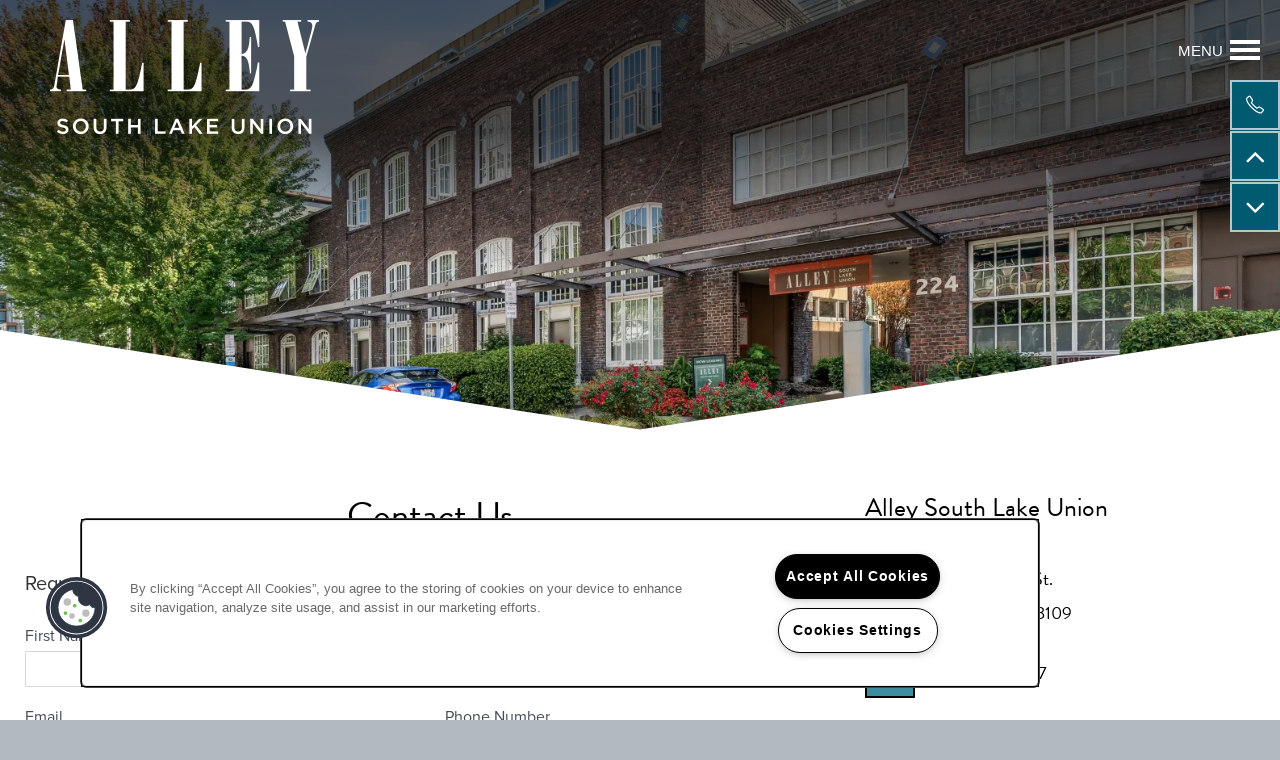

--- FILE ---
content_type: text/html
request_url: https://www.alleysouthlakeunion.com/apartments/wa/seattle/contact-us
body_size: 13369
content:
<!DOCTYPE html>
<html lang="en" >
  <head id="drop-target-head">
    <title>Contact Us | Alley South Lake Union in Seattle, WA</title>

    <!-- OneTrust Cookies Consent Notice start for alleysouthlakeunion.com -->
<script type="text/javascript" src="https://cdn.cookielaw.org/consent/8e072357-1b48-499f-8ac9-2773ce7b05a9/OtAutoBlock.js" ></script>
<script src="https://cdn.cookielaw.org/scripttemplates/otSDKStub.js" type="text/javascript" charset="UTF-8" data-domain-script="8e072357-1b48-499f-8ac9-2773ce7b05a9" ></script>
<script type="text/javascript">
function OptanonWrapper() { }
</script>
<!-- OneTrust Cookies Consent Notice end for alleysouthlakeunion.com -->
          <script type="text/javascript">
        window.dataLayer = window.dataLayer || [];
        dataLayer.push({
  "G5_CLIENT_ID": "g5-c-idgh48mn-pacific-urban-residential",
  "G5_GA4_CLIENT_TRACKING_ID": "G-64R7WD51DN",
  "G5_STORE_ID": "g5-cl-1mb7y72at5-pacific-urban-residential-seattle-wa",
  "G5_INDUSTRY_ID": "Apartments",
  "G5_THEME_ID": "Cascade - Bold",
  "G5_CMS_VERSION": "v8.9.5",
  "G5_PLATFORM_ID": "Cloud",
  "G5_DNI_SCRIPT_ID": "9160c8d7-69b6-4ca9-96d4-08dd7de9dda7",
  "G5_CLIENT_TRACKING_ID": "UA-59101103-67",
  "G5_FB_PIXEL_ID": "2082818741976083"
});
      </script>
      <!-- Google Tag Manager -->
        <script type="text/javascript">(function(w,d,s,l,i){w[l]=w[l]||[];w[l].push({'gtm.start':
        new Date().getTime(),event:'gtm.js'});var f=d.getElementsByTagName(s)[0],
        j=d.createElement(s),dl=l!='dataLayer'?'&l='+l:'';j.async=true;j.src=
        '//www.googletagmanager.com/gtm.js?id='+i+dl;f.parentNode.insertBefore(j,f);
        })(window,document,'script','dataLayer','GTM-KTND');</script>
      <!-- End Google Tag Manager -->

    

    <meta charset="utf-8">

    <meta name="keywords" content="" />

  <meta name='google-site-verification' content="HTjohoTQtjKCy75AXObjI-i8eTLWG-LSPo-LW1SPbGM" />





  <link rel="shortcut icon" href="https://res.cloudinary.com/g5-assets-cld/image/upload/x_0,y_0,h_144,w_144,c_crop/q_auto,f_auto,fl_lossy,g_center,h_144,w_144/g5/g5-c-idgh48mn-pacific-urban-residential/g5-cl-1mb7y72at5-pacific-urban-residential-seattle-wa/uploads/AlleySLU_favicon_BLACK_imaflj.png" />



<script type="text/javascript">
  setTimeout(function(){var a=document.createElement("script");
    var b=document.getElementsByTagName("script")[0];
    a.src=document.location.protocol+"//dnn506yrbagrg.cloudfront.net/pages/scripts/0024/8426.js?"+Math.floor(new Date().getTime()/3600000);
    a.async=true;a.type="text/javascript";b.parentNode.insertBefore(a,b)}, 1);
</script>

























<script class="structured-data-widget" type="application/ld+json">
{
  "@context": "https://schema.org",
  "@type": "ApartmentComplex",
  
  "address": {
    "@type": "PostalAddress",
    "addressLocality": "Seattle",
    "addressRegion": "WA",
    "postalCode": "98109",
    "streetAddress": "1259 Thomas St."
  },
  
    "description": "Seattle, Washington, is a city that has managed to capture the hearts and dreams of people all over the world with a unique style all its own. Here, the thrill and bustle of urban life merge seamlessly with the future-forward concepts of sustainability and simplicity.

In the heart of South Lake Union near Downtown and Capitol Hill, sits Alley South Lake Union, a historic block that has been transformed into a LEED-certified gem of modern studio, one, and two bedroom apartments, vintage lofts and townhomes.

Let Seattle inspire you – and then come home to your personal oasis in the heart of the Emerald City.",
  
  "image": "https://g5-assets-cld-res.cloudinary.com/image/upload/q_auto,f_auto,fl_lossy,c_fill,g_center,h_300,w_300/v1646952603/g5/g5-c-idgh48mn-pacific-urban-residential/g5-cl-1mb7y72at5-pacific-urban-residential-seattle-wa/services/Ammenities_6_of_6_iqjrci.jpg",
  "name": "Alley South Lake Union",
  
  "openingHoursSpecification": [{"@type":"OpeningHoursSpecification","dayOfWeek":["Monday"],"opens":"09:00","closes":"17:00"},{"@type":"OpeningHoursSpecification","dayOfWeek":["Tuesday"],"opens":"09:00","closes":"18:00"},{"@type":"OpeningHoursSpecification","dayOfWeek":["Wednesday"],"opens":"09:00","closes":"18:00"},{"@type":"OpeningHoursSpecification","dayOfWeek":["Thursday"],"opens":"09:00","closes":"18:00"},{"@type":"OpeningHoursSpecification","dayOfWeek":["Friday"],"opens":"09:00","closes":"18:00"},{"@type":"OpeningHoursSpecification","dayOfWeek":["Saturday"],"opens":"14:00","closes":"18:00"},{"@type":"OpeningHoursSpecification","dayOfWeek":["Sunday"],"opens":"00:00","closes":"00:00"}],
  
  
  "hasMap": "https://www.google.com/maps?cid=4598923942714334086",
  
  
  "geo": {
    "@type": "GeoCoordinates",
    "latitude": "47.6204505",
    "longitude": "-122.3313098"
  },
  
  
  "sameAs": [
  "https://www.facebook.com/AlleySouthLakeUnion",
  "https://www.yelp.com/biz/SUpiTmXGvvwdzT_NBBHJZw"
  ],
  
  
  "telephone": "206-462-4015",
  "url": "https://www.alleysouthlakeunion.com"
}
</script>

<meta name="description" content="Looking for contact information for Alley South Lake Union in Seattle, Washington? Visit our website today for all the information you need.">

    <!-- for devices that don't support viewport -->
    <meta name="HandheldFriendly" content="True">
    <meta name="MobileOptimized" content="320">
    <meta name="viewport" content="width=device-width, initial-scale=1.0">
    <meta name="format-detection" content="telephone=no" />

    <script type="text/javascript">
      var hostReg = new RegExp("g5dns|g5static", "g");
      if (hostReg.exec(location.hostname)) {
        var meta = document.createElement('meta');
        meta.name = "robots";
        meta.content = "noindex";
        document.getElementsByTagName('head')[0].appendChild(meta);
      }
    </script>

      <script>var loaded=false;</script>
<script src="https://js.honeybadger.io/v3.0/honeybadger.min.js" onload="loaded=true;"></script>

<script type="text/javascript">
  if (loaded) {
    Honeybadger.configure({
      apiKey: '202fb6a2'
    });

    // Limit error reporting to production static sites
    Honeybadger.beforeNotify(function(notice) {
      if (/content-management-system|g5marketingcloud|g5static/i.test(notice.url)) { return false; }
    });

    function notifyHoneyBadger(asset_path) { Honeybadger.notify("Error loading " + asset_path) }
  }
</script>


  <script type="text/javascript">
    if (!window.console)var console={log:function(){},warn:function(){},error:function(){},time:function(){},timeEnd:function(){}};
  </script>

  <style>
  :root {
    --theme_primary_font: brandon-grotesque;
    --theme_secondary_font: brandon-grotesque;
    --theme_base_font: ;
    --theme_primary_color: #dde5ed;
    --theme_secondary_color: #1d3c34;
    --theme_tertiary_color: #145a70;
    --theme_footer_color: #b0babf;
    --theme_footer_text_color: #1b1b1b;
    --theme_header_color: #145a70;
    --theme_header_text_color: #ffffff;
    --theme_body_link_color: #397f8e;
    --theme_primary_color_darken_5: #ccd8e4;
    --theme_secondary_color_darken_5: #152b25;
    --theme_tertiary_color_darken_5: #10495a;
    --theme_footer_color_darken_5: #a2aeb4;
    --theme_footer_text_color_darken_5: #0e0e0e;
    --theme_header_color_darken_5: #10495a;
    --theme_header_text_color_darken_5: #f2f2f2;
    --theme_body_link_color_darken_5: #326f7c;
    --theme_primary_color_darken_10: #bcccdb;
    --theme_secondary_color_darken_10: #0c1a16;
    --theme_tertiary_color_darken_10: #0c3745;
    --theme_footer_color_darken_10: #94a1a8;
    --theme_footer_text_color_darken_10: #020202;
    --theme_header_color_darken_10: #0c3745;
    --theme_header_text_color_darken_10: #e6e6e6;
    --theme_body_link_color_darken_10: #2a5e6a;
    --theme_primary_color_darken_15: #abbfd3;
    --theme_secondary_color_darken_15: #040807;
    --theme_tertiary_color_darken_15: #08262f;
    --theme_footer_color_darken_15: #86959d;
    --theme_footer_text_color_darken_15: #000;
    --theme_header_color_darken_15: #08262f;
    --theme_header_text_color_darken_15: #d9d9d9;
    --theme_body_link_color_darken_15: #234e57;
    --theme_primary_color_darken_20: #9ab2ca;
    --theme_secondary_color_darken_20: #000;
    --theme_tertiary_color_darken_20: #051419;
    --theme_footer_color_darken_20: #788991;
    --theme_footer_text_color_darken_20: #000;
    --theme_header_color_darken_20: #051419;
    --theme_header_text_color_darken_20: #ccc;
    --theme_body_link_color_darken_20: #1c3e45;
    --theme_primary_color_darken_25: #8aa5c1;
    --theme_secondary_color_darken_25: #000;
    --theme_tertiary_color_darken_25: #010304;
    --theme_footer_color_darken_25: #6b7c84;
    --theme_footer_text_color_darken_25: #000;
    --theme_header_color_darken_25: #010304;
    --theme_header_text_color_darken_25: #bfbfbf;
    --theme_body_link_color_darken_25: #142e33;
    --theme_primary_color_darken_30: #7999b8;
    --theme_secondary_color_darken_30: #000;
    --theme_tertiary_color_darken_30: #000;
    --theme_footer_color_darken_30: #606f76;
    --theme_footer_text_color_darken_30: #000;
    --theme_header_color_darken_30: #000;
    --theme_header_text_color_darken_30: #b3b3b3;
    --theme_body_link_color_darken_30: #0d1d21;
    --theme_primary_color_darken_35: #688caf;
    --theme_secondary_color_darken_35: #000;
    --theme_tertiary_color_darken_35: #000;
    --theme_footer_color_darken_35: #546268;
    --theme_footer_text_color_darken_35: #000;
    --theme_header_color_darken_35: #000;
    --theme_header_text_color_darken_35: #a6a6a6;
    --theme_body_link_color_darken_35: #060d0f;
    --theme_primary_color_darken_40: #587fa6;
    --theme_secondary_color_darken_40: #000;
    --theme_tertiary_color_darken_40: #000;
    --theme_footer_color_darken_40: #49545a;
    --theme_footer_text_color_darken_40: #000;
    --theme_header_color_darken_40: #000;
    --theme_header_text_color_darken_40: #999;
    --theme_body_link_color_darken_40: #000;
    --theme_primary_color_darken_45: #4f7295;
    --theme_secondary_color_darken_45: #000;
    --theme_tertiary_color_darken_45: #000;
    --theme_footer_color_darken_45: #3e474c;
    --theme_footer_text_color_darken_45: #000;
    --theme_header_color_darken_45: #000;
    --theme_header_text_color_darken_45: #8c8c8c;
    --theme_body_link_color_darken_45: #000;
    --theme_primary_color_darken_50: #466685;
    --theme_secondary_color_darken_50: #000;
    --theme_tertiary_color_darken_50: #000;
    --theme_footer_color_darken_50: #323a3e;
    --theme_footer_text_color_darken_50: #000;
    --theme_header_color_darken_50: #000;
    --theme_header_text_color_darken_50: gray;
    --theme_body_link_color_darken_50: #000;
    --theme_primary_color_darken_55: #3d5974;
    --theme_secondary_color_darken_55: #000;
    --theme_tertiary_color_darken_55: #000;
    --theme_footer_color_darken_55: #272d30;
    --theme_footer_text_color_darken_55: #000;
    --theme_header_color_darken_55: #000;
    --theme_header_text_color_darken_55: #737373;
    --theme_body_link_color_darken_55: #000;
    --theme_primary_color_darken_60: #354c63;
    --theme_secondary_color_darken_60: #000;
    --theme_tertiary_color_darken_60: #000;
    --theme_footer_color_darken_60: #1b2022;
    --theme_footer_text_color_darken_60: #000;
    --theme_header_color_darken_60: #000;
    --theme_header_text_color_darken_60: #666;
    --theme_body_link_color_darken_60: #000;
    --theme_primary_color_lighten_5: #eef2f6;
    --theme_secondary_color_lighten_5: #254d43;
    --theme_tertiary_color_lighten_5: #186b86;
    --theme_footer_color_lighten_5: #bec6ca;
    --theme_footer_text_color_lighten_5: #282828;
    --theme_header_color_lighten_5: #186b86;
    --theme_header_text_color_lighten_5: #fff;
    --theme_body_link_color_lighten_5: #408fa0;
    --theme_primary_color_lighten_10: #feffff;
    --theme_secondary_color_lighten_10: #2e5e52;
    --theme_tertiary_color_lighten_10: #1c7d9b;
    --theme_footer_color_lighten_10: #ccd3d6;
    --theme_footer_text_color_lighten_10: #353535;
    --theme_header_color_lighten_10: #1c7d9b;
    --theme_header_text_color_lighten_10: #fff;
    --theme_body_link_color_lighten_10: #48a0b2;
    --theme_primary_color_lighten_15: #fff;
    --theme_secondary_color_lighten_15: #367061;
    --theme_tertiary_color_lighten_15: #208eb1;
    --theme_footer_color_lighten_15: #dadfe1;
    --theme_footer_text_color_lighten_15: #414141;
    --theme_header_color_lighten_15: #208eb1;
    --theme_header_text_color_lighten_15: #fff;
    --theme_body_link_color_lighten_15: #58aabc;
    --theme_primary_color_lighten_20: #fff;
    --theme_secondary_color_lighten_20: #3e8170;
    --theme_tertiary_color_lighten_20: #23a0c7;
    --theme_footer_color_lighten_20: #e8ebed;
    --theme_footer_text_color_lighten_20: #4e4e4e;
    --theme_header_color_lighten_20: #23a0c7;
    --theme_header_text_color_lighten_20: #fff;
    --theme_body_link_color_lighten_20: #6ab3c3;
    --theme_primary_color_lighten_25: #fff;
    --theme_secondary_color_lighten_25: #47927e;
    --theme_tertiary_color_lighten_25: #2aafd9;
    --theme_footer_color_lighten_25: #f6f8f8;
    --theme_footer_text_color_lighten_25: #5b5b5b;
    --theme_header_color_lighten_25: #2aafd9;
    --theme_header_text_color_lighten_25: #fff;
    --theme_body_link_color_lighten_25: #7cbdca;
    --theme_primary_color_lighten_30: #fff;
    --theme_secondary_color_lighten_30: #4fa38d;
    --theme_tertiary_color_lighten_30: #40b7dd;
    --theme_footer_color_lighten_30: #fff;
    --theme_footer_text_color_lighten_30: #686868;
    --theme_header_color_lighten_30: #40b7dd;
    --theme_header_text_color_lighten_30: #fff;
    --theme_body_link_color_lighten_30: #8ec6d2;
    --theme_primary_color_lighten_35: #fff;
    --theme_secondary_color_lighten_35: #5cb09a;
    --theme_tertiary_color_lighten_35: #56c0e1;
    --theme_footer_color_lighten_35: #fff;
    --theme_footer_text_color_lighten_35: #747474;
    --theme_header_color_lighten_35: #56c0e1;
    --theme_header_text_color_lighten_35: #fff;
    --theme_body_link_color_lighten_35: #a0cfd9;
    --theme_primary_color_lighten_40: #fff;
    --theme_secondary_color_lighten_40: #6db8a5;
    --theme_tertiary_color_lighten_40: #6bc8e5;
    --theme_footer_color_lighten_40: #fff;
    --theme_footer_text_color_lighten_40: #818181;
    --theme_header_color_lighten_40: #6bc8e5;
    --theme_header_text_color_lighten_40: #fff;
    --theme_body_link_color_lighten_40: #b3d8e0;
    --theme_primary_color_lighten_45: #fff;
    --theme_secondary_color_lighten_45: #7ec1af;
    --theme_tertiary_color_lighten_45: #81d0e9;
    --theme_footer_color_lighten_45: #fff;
    --theme_footer_text_color_lighten_45: #8e8e8e;
    --theme_header_color_lighten_45: #81d0e9;
    --theme_header_text_color_lighten_45: #fff;
    --theme_body_link_color_lighten_45: #c5e2e8;
    --theme_primary_color_lighten_50: #fff;
    --theme_secondary_color_lighten_50: #8fc9ba;
    --theme_tertiary_color_lighten_50: #97d8ec;
    --theme_footer_color_lighten_50: #fff;
    --theme_footer_text_color_lighten_50: #9b9b9b;
    --theme_header_color_lighten_50: #97d8ec;
    --theme_header_text_color_lighten_50: #fff;
    --theme_body_link_color_lighten_50: #d7ebef;
    --theme_primary_color_lighten_55: #fff;
    --theme_secondary_color_lighten_55: #a0d1c5;
    --theme_tertiary_color_lighten_55: #ace0f0;
    --theme_footer_color_lighten_55: #fff;
    --theme_footer_text_color_lighten_55: #a7a7a7;
    --theme_header_color_lighten_55: #ace0f0;
    --theme_header_text_color_lighten_55: #fff;
    --theme_body_link_color_lighten_55: #e9f4f6;
    --theme_primary_color_lighten_60: #fff;
    --theme_secondary_color_lighten_60: #b1dacf;
    --theme_tertiary_color_lighten_60: #c2e8f4;
    --theme_footer_color_lighten_60: #fff;
    --theme_footer_text_color_lighten_60: #b4b4b4;
    --theme_header_color_lighten_60: #c2e8f4;
    --theme_header_text_color_lighten_60: #fff;
    --theme_body_link_color_lighten_60: #fbfdfe;
  }
</style>


    <base href="/">
    <script type="text/javascript">
  function cssLoadError() {
    this.onerror=null;
    this.href="/stylesheets/application-6c1ea84031dd7bcf0471c0c743c2a148f43f4b99.min.css".replace(/-[0-9a-f]+(\.min.css)/, '$1');
    notifyHoneyBadger("/stylesheets/application-6c1ea84031dd7bcf0471c0c743c2a148f43f4b99.min.css | g5-clw-1mb7yjs9ei-alley24-bc662a050339466c05060c0b78a095d4");
  };
</script>

<link rel="stylesheet" media="screen" href="/stylesheets/application-6c1ea84031dd7bcf0471c0c743c2a148f43f4b99.min.css" onerror="cssLoadError.call(this)" />

<link rel='canonical' href='https://www.alleysouthlakeunion.com/apartments/wa/seattle/contact-us' />
  </head>


  <body class=" page-contact-us web-page-template site-location pin-header-button shrink-logo no-heading-border">
          <!-- Google Tag Manager (noscript) -->
        <noscript><iframe src="//www.googletagmanager.com/ns.html?id=GTM-KTND"
        height="0" width="0" style="display:none;visibility:hidden"></iframe></noscript>
      <!-- End Google Tag Manager (noscript) -->


    



<!-- Updated 2026-01-20 13:52:27 PST - CMS: vv8.9.5 - DeployID: g5-clw-1mb7yjs9ei-alley24-bc662a050339466c05060c0b78a095d4-->

<div class="rows-layout layout">
  <header role="banner" aria-label="Main Navigation">
    <div class="navigation-container collapsable">
      <div class="content">

        <div class="buttons">
          <button class="collapsable-btn btn" data-toggle="collapse" data-target=".collapsable-content" aria-label="Menu"><span class="text">Menu</span><span class="bars"><span></span><span></span><span></span></span></button>
          <span id="drop-target-btn">


















































</span>
          <div id="drop-target-nav" class="collapsable-content collapse">


  <nav class="navigation widget" aria-label="primary" data-id="35113953" data-name="Navigation V2" data-beta="false" data-eol="false" data-open-design="false" data-premium-widget="false" data-is-layout="false">
    <ul class="top-nav location-nav">
<li><a href="/apartments/wa/seattle/floor-plans">Floor Plans</a></li>
<li class="has-subnav">
<a href="/apartments/wa/seattle/gallery">Gallery</a><ul class="subnav">
<li><a href="/apartments/wa/seattle/gallery">Gallery</a></li>
<li><a href="/apartments/wa/seattle/virtual-tour">Virtual Tour</a></li>
</ul>
</li>
<li class="has-subnav">
<a href="/apartments/wa/seattle/amenities">Amenities</a><ul class="subnav">
<li><a href="/apartments/wa/seattle/amenities">Amenities</a></li>
<li><a href="/apartments/wa/seattle/pet-friendly">Pet Friendly</a></li>
</ul>
</li>
<li class="has-subnav">
<a href="/apartments/wa/seattle/neighborhood">Neighborhood</a><ul class="subnav">
<li><a href="/apartments/wa/seattle/neighborhood">Neighborhood</a></li>
<li><a href="/apartments/wa/seattle/map-directions">Map &amp; Directions</a></li>
</ul>
</li>
<li><a href="/apartments/wa/seattle/contact-us">Contact Us</a></li>
<li><a href="/apartments/wa/seattle/resident-portal">Resident Portal</a></li>
</ul>
  </nav>



</div>
        </div>

      </div> <!-- end .content -->
    </div> <!-- end .navigation-container -->

    <div class="logo-container">
      <div id="drop-target-logo" class="content">









<style>
  
</style>

<div class="h-c-ret h-card">
  <a class="logo widget u-url" href="/" id="logo-35113955" data-id="35113955" data-name="Logo" data-beta="false" data-eol="false" data-open-design="false" data-premium-widget="false" data-is-layout="false">
		
  <script type="application/json" class="config">
    {
      "widgetId": "logo-35113955",
      "singleDomain":"false",
      "hrefSelector": "#logo-35113955",
      "enableMobileSpecificDisplay": false,
      "logoAltTag": "Alley South Lake Union",
      "logoSourceUrl": "https://res.cloudinary.com/g5-assets-cld/image/upload/x_0,y_0,h_1141,w_2692,c_crop/q_auto,f_auto,fl_lossy,g_center,h_114,w_269/g5/g5-c-idgh48mn-pacific-urban-residential/g5-cl-1mb7y72at5-pacific-urban-residential-seattle-wa/uploads/AlleySLU_logo_WHITE_jbfw6a.png",
      "mobileLogoSourceUrl": "https://via.placeholder.com/350x150&text=LOGO+PLACEHOLDER",
      "mobileBreakpoint": "1349",
      "mobileLogoBackgroundColor": ""
    }
  </script>


    

    
      <img class="u-logo p-name" src="https://res.cloudinary.com/g5-assets-cld/image/upload/x_0,y_0,h_1141,w_2692,c_crop/q_auto,f_auto,fl_lossy,g_center,h_114,w_269/g5/g5-c-idgh48mn-pacific-urban-residential/g5-cl-1mb7y72at5-pacific-urban-residential-seattle-wa/uploads/AlleySLU_logo_WHITE_jbfw6a.png" alt="Alley South Lake Union" height="114" width="269">
    
  </a>
</div>

</div>
    </div>
  </header>

  <div id="drop-target-aside-before-main">






<!--[if IE 9]><script type="text/javascript">var noStickyNavForIE9 = true;</script><![endif]-->
<div class="contact-info-sheet widget hidden right contact-info-sheet-35113941" id="contact-info-sheet-35113941" role="complementary" aria-label="Contact Info Navigation" data-id="35113941" data-name="Contact Info Sheet" data-beta="false" data-eol="false" data-open-design="false" data-premium-widget="false" data-is-layout="false">
  <script class="config contact-info-sheet-config" type="application/json">
    {
      "cpnsUrl": "https://call-tracking-edge.g5marketingcloud.com/api/v1/phone_numbers",
      "locationUrn": "g5-cl-1mb7y72at5-pacific-urban-residential-seattle-wa",
      "fadeDelay":"20",
      "third_party_chat":"",
      "chat_width":"640",
      "chat_height":"480",
      "widgetId": "contact-info-sheet-35113941",
      "layout": "right",
      "showScroll": "yes",
      "hideOnMobile": "false",
      "mobileBreakpoint": "980",
      "hideOnDesktop": "false",
      "desktopBreakpoint": "980",
      "showHome": "no",
      "phoneNumber": "206-462-4015",
      "showPhone": "yes"
    }
  </script>

  <style>
    
      .contact-info-sheet-35113941 .privacy-disclaimer a {
        color: inherit;
      }
    

    
      .contact-info-sheet-35113941 .privacy-disclaimer {
        color: inherit;
      }
    

    
    
    


    
      
        .contact-info-sheet-35113941 .info-sheet-nav,
        .contact-info-sheet-35113941 .info-sheet-content {
          background-color: #005A70 !important;
        }

        .contact-info-sheet-35113941 .cis-btn {
          background-color: transparent !important;
        }
      

      
        .contact-info-sheet-35113941 .info-sheet-nav i {
          color: #fff !important;
        }

        .contact-info-sheet-35113941 .info-sheet-nav i:hover {
          color: #fff !important;
        }

        .contact-info-sheet-35113941 .p-tel span:hover {
          color: #fff;
        }
      
    
    
      .contact-info-sheet-35113941 .p-tel {
        color: #fff;
      }
    

    

    

    .contact-info-sheet-35113941 .form input[type=submit] {
      
      
      
      
      
      
      
      
      
      
      
        line-height: normal;
      
      
    }

    .contact-info-sheet-35113941 .form input[type=submit]:hover {
      
      
      
    }
  </style>

  <!-- Navigation Icons -->
  <div class="info-sheet-nav right">
    

    
      <!-- use phone service for this number -->
      <a aria-label="206-462-4015" class="number info-sheet-phone-btn info-sheet-toggle cis-btn contact-info-sheet-phone" href="tel:206-462-4015" title="Phone Number">
        <i class="fa fa-phone" aria-hidden="true"></i>
        <span class="p-tel">206-462-4015</span>
      </a>
    

    

    

    

    
      <div class="info-sheet-page-up info-sheet-pagination cis-btn" title="Scroll Up" aria-hidden="true">
        <i class="fa fa-angle-up" aria-hidden="true"></i>
        <span>UP</span>
      </div>

      <div class="info-sheet-page-down info-sheet-pagination cis-btn" title="Scroll Down" aria-hidden="true">
        <i class="fa fa-angle-down" aria-hidden="true"></i>
        <span>DOWN</span>
      </div>
    
  </div>

  <!-- Main Content / Fly Outs -->
  <div class="info-sheet-content">
    
      <div class="info-sheet-phone">
        <a class="number" href="tel:206-462-4015">
          <span class="p-tel tel">206-462-4015</span>
        </a>
      </div> <!-- end .info-sheet-phone -->
    

    
  </div> <!-- end .info-sheet-content -->
</div> <!-- end .contact-info-sheet -->

<div class="phone phone-number-35113942 widget" id="phone-number-35113942" data-id="35113942" data-name="Phone Number" data-beta="false" data-eol="false" data-open-design="false" data-premium-widget="false" data-is-layout="false">
  <script class="config phone-config" type="application/json">
    {
      "clientUrn": "g5-c-idgh48mn-pacific-urban-residential",
      "locationUrn": "g5-cl-1mb7y72at5-pacific-urban-residential-seattle-wa",
      "displayPhone": "false",
      "appendPhone": "true",
      "prependPhone": "false",
      "appendElements": "header .buttons",
      "defaultPhoneNumber": "206-462-4015",
      "widgetId": "phone-number-35113942"
    }
  </script>

  
  <style>
    .phone-number-35113942 .p-tel {
      color: #fff !important;
    }

    .phone-number-35113942 .p-tel:hover {
      color: #fff !important;
    }
  </style>
  

  
</div>

<!-- CSS OVERRIDE -->
<style type="text/css">
  /* Increases text size Pete B. 2/15/18*/
[role=banner] .navigation {
    font-size: 100%;
   text-transform:uppercase;
   letter-spacing: .04em;
  }

/*Change body font CordellC 9/27/19*/
.layout [role=main] p, .layout [role=main] .html li {
    font-family: "brandon-grotesque", sans-serif !important;
   font-size: 1.2em;
   line-height: 1.9em;
}

/*Adds padding to first cta CordellC 9/27/19 */
.row:first-of-type .row-single .col .widget:not(.html) {
padding-right: 8.5em;
}
@media only screen and (max-width: 600px) {
.row:first-of-type .row-single .col .widget:not(.html) {
padding-right: 4em;
}
}

/*Style all buttons CordellC 9/27/19*/
.button .btn {
   text-transform:uppercase;
   font-size: 1.15em;
   letter-spacing: .04em;
   font-weight: 500;
   border-style: solid;
   border-width: 1px !important;
   height: auto !important;
   background-color: transparent;
   color: #1d3c34 !important;
   border-color: #1d3c34 !important;
}

/*Style button hovers CordellC 2.20*/
.button .btn:hover {
   background-color: transparent !important;
}

/*Style all buttons CordellC 9/27/19*/
.action-calls a {
   text-transform:uppercase;
   font-size: 1.25em;
   letter-spacing: .08em;
   font-weight: 500;
   background-color: transparent;
}

/*Style all buttons CordellC 9/27/19*/
.action-calls a:hover {
   background-color: transparent !important;
}


/*Styles all  callouts,  on MOBILE CordellC 8.29*/
@media only screen and (max-width: 600px) {
.action-calls a {
   font-size: 1.1em  !important;
   letter-spacing: .06em !important;
} 
}

/* Adds left padding to logo on desktop per client request */
@media screen and (min-width: 415px) {
header[role=banner] .logo-container, header[role=banner] .logo-container img {
   padding-left: 1em !important;
}
}

/* Fixes Hcard icon color - Matt J. 10/23/19 */
.text-dark .contact-info>p>a>span:before, .text-dark .contact-info>p>span:before {
   background-color: #3e8c9f !important;
}

/* Adds padding to bottom page CTA for mobile (use "cta-bottom-padding" class on stripe) - Matt J. 10/24/19 */
@media only screen and (max-width: 800px) {
.cta-bottom-padding .action-calls li:last-child {
    margin-bottom: 3em !important;
}
}

/* Adds weight to copy links - Matt J. 10/28/19 */
.html a {
   font-weight: 550 !important;
}

/* Fixes button in nav for mobile - Matt J. 10/29/19 */
@media screen and (max-width: 450px) {
#drop-target-btn, .collapsable-btn {
    font-size: .65em !important;
}
}

/* Reduces padding above forms for mobile - Matt J. 11/6/19 */
@media screen and (max-width: 800px) {
.lead-form.vertical-form {
    margin-top: -2em !important;
}
}

/* Changes footer hours note to red per client request - Matt J. 3/18/20 */
.footer-info .hours-wrapper p {
   color: #990000 !important;
}

/*below button label overrides kept in place in case needed as rest of override removed per case 00192803. created by Matt J with John F 1/21/2021 reviewed by Brian B 04/09/21*/
/*@media screen and (max-width: 499px) {
.featured-content-pop-out .reveal-btn-label {
  font-size: .8em !important;
  }
}
@media screen and (min-width: 500px) and (max-width: 812px) {
.featured-content-pop-out .reveal-btn {
  bottom: 5em !important;
  }
}*/ 

/* Changes border color around Contact Info Sheet widget buttons for accessibility - Awarren 3/3/2021*/
.contact-info-sheet .info-sheet-nav > a, .contact-info-sheet .info-sheet-nav > div {
     border-color: #B3CBC8;
}
</style>

</div>

  <section role="main" id="drop-target-main">






































<div class="row content-stripe-widget row-widget   chevron bg-cover  normal-bg  row-35114280" id="row-35114280" style="background-color: #145a70;" data-id="35114280" data-name="Content Stripe" data-beta="false" data-eol="false" data-open-design="false" data-premium-widget="false" data-is-layout="true">

  <script class="config" type="application/json">
    {
      "widgetId": "row-35114280",
      "backgroundImageURL": "",
      "mobileSettingOption": "none",
      "mobileReplaceImg": "",
      "mobileHideBackgroundImageBreakpoint": "979",
      "mobileHideBgImgFontColor": "",
      "rowBackgroundColor": "",
      "rowTextColor": "default",
      "mobileRowTextColor": "default"
    }
  </script>

  <style>
    

    

    

    

    

    

    

    .row-35114280 > .content {
      
      
      
    }

    @media screen and (max-width: 766px) {
      .row-35114280 > .content {
        
        
        
      }
    }

    

    

    

    
  </style>

  <div class="content row-single">
    <div class="row-grid">

      <div class="col col-1" id="drop-target-1-column-35114280">












<style>
  

  

  
</style>

<div class="column column-widget   column-35114281" data-id="35114281" data-name="Column" data-beta="false" data-eol="false" data-open-design="false" data-premium-widget="false" data-is-layout="true">
  <div class="column-content column-one">

    <div class="row-1" id="drop-target-1-row-35114281">































<figure class="photo-ret photo photo-35114282  photo-block  widget h-media " id="photo-35114282" data-id="35114282" data-name="Photo" data-beta="false" data-eol="false" data-open-design="false" data-premium-widget="false" data-is-layout="false">

  <script class="config photo-config" type="application/json">
    {
      "widgetId": "photo-35114282",
      "enableMobileSpecificDisplay": false,
      "mobileBreakpoint": "736"
      
      
    }
  </script>

  <style>

    

    

    
      
        .photo.photo-35114282 .filter {
          background: background: rgb(0,0,0); background: linear-gradient(0deg, rgba(0,0,0,0) 50%, rgba(0,0,0,.85) 75%);;
          opacity: 0.75;
        }
      
      
    

    

  </style>

  <div class="photo-wrapper">

    

    

      

        
        <div class="filter"></div>
        

        <img loading="lazy" class="u-photo" src="https://g5-assets-cld-res.cloudinary.com/image/upload/q_auto,f_auto,c_fill,g_center,h_1100,w_2000/v1729995877/g5/g5-c-idgh48mn-pacific-urban-residential/g5-cl-1mb7y72at5-pacific-urban-residential-seattle-wa/uploads/Exterior_5_1_wa5d6h.jpg" alt="Contact Us at Alley South Lake Union in Seattle, Washington" height="1100" width="2000" srcset="https://g5-assets-cld-res.cloudinary.com/image/upload/q_auto,f_auto,c_fill,g_center,h_192,w_350/v1729995877/g5/g5-c-idgh48mn-pacific-urban-residential/g5-cl-1mb7y72at5-pacific-urban-residential-seattle-wa/uploads/Exterior_5_1_wa5d6h.jpg 350w, https://g5-assets-cld-res.cloudinary.com/image/upload/q_auto,f_auto,c_fill,g_center,h_419,w_762/v1729995877/g5/g5-c-idgh48mn-pacific-urban-residential/g5-cl-1mb7y72at5-pacific-urban-residential-seattle-wa/uploads/Exterior_5_1_wa5d6h.jpg 762w, https://g5-assets-cld-res.cloudinary.com/image/upload/q_auto,f_auto,c_fill,g_center,h_645,w_1174/v1729995877/g5/g5-c-idgh48mn-pacific-urban-residential/g5-cl-1mb7y72at5-pacific-urban-residential-seattle-wa/uploads/Exterior_5_1_wa5d6h.jpg 1174w, https://g5-assets-cld-res.cloudinary.com/image/upload/q_auto,f_auto,c_fill,g_center,h_872,w_1586/v1729995877/g5/g5-c-idgh48mn-pacific-urban-residential/g5-cl-1mb7y72at5-pacific-urban-residential-seattle-wa/uploads/Exterior_5_1_wa5d6h.jpg 1586w, https://g5-assets-cld-res.cloudinary.com/image/upload/q_auto,f_auto,c_fill,g_center,h_1098,w_1998/v1729995877/g5/g5-c-idgh48mn-pacific-urban-residential/g5-cl-1mb7y72at5-pacific-urban-residential-seattle-wa/uploads/Exterior_5_1_wa5d6h.jpg 1998w">

        

      

    

  </div>

</figure>
</div>

    

    

    

    

    
  </div>
</div>
</div>

      

      

      

      

    </div>
  </div>
</div>







































<div class="row content-stripe-widget row-widget  text-dark chevron bg-cover  fixed-bg  row-35114283" id="row-35114283" style="background-color: #fff;" data-id="35114283" data-name="Content Stripe" data-beta="false" data-eol="false" data-open-design="false" data-premium-widget="false" data-is-layout="true">

  <script class="config" type="application/json">
    {
      "widgetId": "row-35114283",
      "backgroundImageURL": "",
      "mobileSettingOption": "none",
      "mobileReplaceImg": "",
      "mobileHideBackgroundImageBreakpoint": "979",
      "mobileHideBgImgFontColor": "",
      "rowBackgroundColor": "#fff",
      "rowTextColor": "dark",
      "mobileRowTextColor": "default"
    }
  </script>

  <style>
    

    

    

    

    

    

    

    .row-35114283 > .content {
      
      
      
    }

    @media screen and (max-width: 766px) {
      .row-35114283 > .content {
        
        
        
      }
    }

    

    

    

    
  </style>

  <div class="content row-uneven-thirds-2">
    <div class="row-grid">

      <div class="col col-1" id="drop-target-1-column-35114283">












<style>
  

  

  
</style>

<div class="column column-widget bg-col align-center  column-35114284" data-id="35114284" data-name="Column" data-beta="false" data-eol="false" data-open-design="false" data-premium-widget="false" data-is-layout="true">
  <div class="column-content column-one">

    <div class="row-1" id="drop-target-1-row-35114284">
<div class="html-35114285 html widget" id="html-35114285" data-id="35114285" data-name="HTML" data-beta="false" data-eol="false" data-open-design="false" data-premium-widget="false" data-is-layout="false">

<script class="config" type="application/json">
  {
    "widgetId": "html-35114285",
    "clientUrn": "g5-c-idgh48mn-pacific-urban-residential",
    "cpnsUrl": "https://call-tracking-edge.g5marketingcloud.com/api/v1/phone_numbers",
    "locationUrn": "g5-cl-1mb7y72at5-pacific-urban-residential-seattle-wa",
    "phoneNumber": "206-462-4015"
  }
</script>

<style>
  

  

  

  

  

  @media screen and (max-width: 767px) {
    
    
  }

</style>

  <div class="html-content">
    <h1>Contact Us</h1>

<script src="https://integrations.nestio.com/contact-widget/v1/integration.js" id="nestio-lead-capture-frame"></script><script>NestioLeadCapture({"color": "145a70", "type": "lead_capture", "group": 6823, "location": "", "campaignInfo": "", "key": "b49de1b532934e3697a3f0976b691a75",onComplete: function() {dataLayer.push({'event': 'lead-form-submission'});}});</script>


  </div>
</div>
</div>

    

    

    

    

    
  </div>
</div>
</div>

      
        <div class="col col-2" id="drop-target-2-column-35114283">












<style>
  

  

  
</style>

<div class="column column-widget   column-35114286" data-id="35114286" data-name="Column" data-beta="false" data-eol="false" data-open-design="false" data-premium-widget="false" data-is-layout="true">
  <div class="column-content column-one">

    <div class="row-1" id="drop-target-1-row-35114286">























<div class="contact-info h-c-ret v-c-ret h-card vcard widget contact-info-35114287 defaultTheme  " id="contact-info-35114287" data-id="35114287" data-name="Contact Info" data-beta="false" data-eol="false" data-open-design="false" data-premium-widget="false" data-is-layout="false">
  <script class="config" type="application/json">
    {
      "clientUrn": "g5-c-idgh48mn-pacific-urban-residential",
      "cpnsUrl": "https://call-tracking-edge.g5marketingcloud.com/api/v1/phone_numbers",
      "locationUrn": "g5-cl-1mb7y72at5-pacific-urban-residential-seattle-wa",
      "chatUrl": "",
      "widgetId": "contact-info-35114287",
      "phoneNumber": "206-462-4015"
    }
  </script>

  <style>
      .contact-info-35114287 {
        --desktopContactInfoAlignment: default;
        --mobileContactInfoAlignment: default;
        
        
      }

      

      
      .contact-info-35114287.contact-info.h-card.widget {
      background-color: transparent !important;
      }
      

      

      

  </style>

  
    <div class="contact-header p-name"><span class="notranslate">Alley South Lake Union</span></div>
  

  
  <p class="h-adr p-adr adr-ret adr">
    <a href="/apartments/wa/seattle/map-directions">
      
      <span class="p-street-address street-address">
        <span class="notranslate">1259 Thomas St.</span>
      </span>
      

      
      <!-- BUG 1492744 Contact Info | Extra spacing between the street address and city/state -->
      <span class="p-locality locality"><span class="notranslate">Seattle</span></span>,
      

      
      <span class="p-region region">
        WA
      </span>
      

      
      <span class="p-postal-code postal-code">
        98109
      </span>
      

      
    </a>
  </p>
  

  
  <p class="phone">
    <a class="number contact-info-phone" title="Property Phone Number" href="tel:206-462-4015">
      <span class="p-tel tel">206-462-4015</span>
    </a>
  </p>
  

  

  

  


  
</div>
</div>

    

    

    

    

    
  </div>
</div>
</div>
      

      

      

      

    </div>
  </div>
</div>
</section>

  <aside id="drop-target-aside-after-main">









<style>

	:focus {
		box-shadow: 0 0 1px 2px currentColor inset !important;
	}

	:root {
		--wcag_focus_primary: #dde5ed;
		--wcag_focus_secondary: ;
		--wcag_box_shadow: 0 0 0px 3px var(--wcag_focus_primary, #3a97f9);
;
		--wcag_box_shadow_inset: 0 0 0px 3px var(--wcag_focus_primary, #3a97f9) inset;
;
	}

	/* Set focus state of Button widget */
	.button a:focus {
		box-shadow: none !important;
	}
	.button a:focus .btn {
		box-shadow: var(--wcag_box_shadow);
	}

</style>

<div class="html-35113939 html widget" id="html-35113939" data-id="35113939" data-name="HTML" data-beta="false" data-eol="false" data-open-design="false" data-premium-widget="false" data-is-layout="false">

<script class="config" type="application/json">
  {
    "widgetId": "html-35113939",
    "clientUrn": "g5-c-idgh48mn-pacific-urban-residential",
    "cpnsUrl": "https://call-tracking-edge.g5marketingcloud.com/api/v1/phone_numbers",
    "locationUrn": "g5-cl-1mb7y72at5-pacific-urban-residential-seattle-wa",
    "phoneNumber": "206-462-4015"
  }
</script>

<style>
  

  

  

  

  

  @media screen and (max-width: 767px) {
    
    
  }

</style>

  <div class="html-content">
    <!-- Google tag (gtag.js) -->
<script async src="https://www.googletagmanager.com/gtag/js?id=G-Q2VJFFR4QD"></script>
<script>
  window.dataLayer = window.dataLayer || [];
  function gtag(){dataLayer.push(arguments);}
  gtag('js', new Date());

  gtag('config', 'G-Q2VJFFR4QD');
</script>
  </div>
</div>
</aside>

  <footer role="contentinfo">
    <div id="drop-target-footer" class="content">























<div class="contact-info h-c-ret v-c-ret h-card vcard widget contact-info-35113933 defaultTheme  " id="contact-info-35113933" data-id="35113933" data-name="Contact Info" data-beta="false" data-eol="false" data-open-design="false" data-premium-widget="false" data-is-layout="false">
  <script class="config" type="application/json">
    {
      "clientUrn": "g5-c-idgh48mn-pacific-urban-residential",
      "cpnsUrl": "https://call-tracking-edge.g5marketingcloud.com/api/v1/phone_numbers",
      "locationUrn": "g5-cl-1mb7y72at5-pacific-urban-residential-seattle-wa",
      "chatUrl": "",
      "widgetId": "contact-info-35113933",
      "phoneNumber": "206-462-4015 TTY-711"
    }
  </script>

  <style>
      .contact-info-35113933 {
        --desktopContactInfoAlignment: default;
        --mobileContactInfoAlignment: default;
        
        
      }

      

      

      

      

  </style>

  
    <div class="contact-header p-name"><span class="notranslate">Alley South Lake Union</span></div>
  

  
  <p class="h-adr p-adr adr-ret adr">
    <a href="https://www.google.com/maps?cid=4598923942714334086">
      
      <span class="p-street-address street-address">
        <span class="notranslate">1259 Thomas St.</span>
      </span>
      

      
      <!-- BUG 1492744 Contact Info | Extra spacing between the street address and city/state -->
      <span class="p-locality locality"><span class="notranslate">Seattle</span></span>,
      

      
      <span class="p-region region">
        WA
      </span>
      

      
      <span class="p-postal-code postal-code">
        98109
      </span>
      

      
    </a>
  </p>
  

  
  <p class="phone">
    <a class="number contact-info-phone" title="Property Phone Number" href="tel:206-462-4015%20TTY-711">
      <span class="p-tel tel">206-462-4015 TTY-711</span>
    </a>
  </p>
  

  

  

  


  
</div>









































































































  <div class="footer-info widget" id="footer-info-35113935" data-id="35113935" data-name="Footer Info" data-beta="false" data-eol="false" data-open-design="false" data-premium-widget="false" data-is-layout="false">

    <script class="config" type="application/json">{"widgetId":"footer-info-35113935","footerLayoutSelection":"","officeHours":[{"day_of_week":0,"status":"open","open":"2000-01-01T09:00:00.000Z","close":"2000-01-01T17:00:00.000Z"},{"day_of_week":1,"status":"open","open":"2000-01-01T09:00:00.000Z","close":"2000-01-01T18:00:00.000Z"},{"day_of_week":2,"status":"open","open":"2000-01-01T09:00:00.000Z","close":"2000-01-01T18:00:00.000Z"},{"day_of_week":3,"status":"open","open":"2000-01-01T09:00:00.000Z","close":"2000-01-01T18:00:00.000Z"},{"day_of_week":4,"status":"open","open":"2000-01-01T09:00:00.000Z","close":"2000-01-01T18:00:00.000Z"},{"day_of_week":5,"status":"open","open":"2000-01-01T14:00:00.000Z","close":"2000-01-01T18:00:00.000Z"},{"day_of_week":6,"status":"closed"}],"timezone":"America/Los_Angeles"}</script>

    <svg xmlns="http://www.w3.org/2000/svg" style="display: none"><symbol id="footer-icon-facebook" viewbox="0 0 44.8 44.8"><path fill="#fff" d="M28.7 17.6h-4.3v-2.8c0-1.1.7-1.3 1.2-1.3h3V8.8h-4.2c-4.7 0-5.7 3.5-5.7 5.7v3.1H16v4.8h2.7V36h5.7V22.4h3.8l.5-4.8z"></path></symbol><symbol id="footer-icon-yelp" viewbox="0 0 44.8 44.8"><path fill="#fff" d="M15.3 9.3c1.5-1.1 4.3-1.5 5.4-1.3 1.2.2 1.8.9 1.8 1.7l.1 10c0 .8-.4 1.5-.9 1.6-.5.1-1.3-.4-1.7-1l-5.3-8.6c-.4-.7-1.3-1 .6-2.4zm-1.8 19l5.3-1.9c.7-.3 1.4-1 1.5-1.6.1-.6-.5-1.4-1.2-1.7l-5.6-2.2c-.7-.3-1.6.4-1.8 1.5 0 0-.1 3.9 0 4.7.1.9 1.1 1.5 1.8 1.2zm9.2 1c0-.8-.4-1.5-.9-1.5s-1.4.4-1.9 1l-3.7 4.4c-.5.6-.3 2 .5 2.3l3.9 1.3c.7.3 2-.5 2-1.3l.1-6.2zm9.2-1.1l-4.6-1.3c-.8-.2-1.6-.2-1.9 0-.3.2-.2 1 .2 1.7l2.9 5.4c.4.7 1.9.6 2.3-.1 0 0 1.8-2.6 2.1-3.6.3-1-.2-1.8-1-2.1zm1.2-7.5c-.2-.7-1.7-2.7-2.4-3.4-.8-.7-1.7-.6-2.2 0l-3 3.6c-.5.6-.6 1.5-.3 2.1.3.6 1.2.9 2 .7l5.2-1c.8-.2.9-1.3.7-2z"></path></symbol><symbol id="footer-icon-gmb" viewbox="-4 -6 44.8 44.8"><g fill="#fff"><path d="M 10.496094 1.9980469 A 0.50005 0.50005 0 0 0 10.421875 2.0039062 L 6.0019531 2.0039062 C 5.4477415 2.0039062 4.9645169 2.2560344 4.640625 2.6152344 C 4.3167331 2.9743344 4.1259566 3.4234187 4.015625 3.8867188 L 2.015625 12.287109 A 0.50005 0.50005 0 0 0 2.0039062 12.458984 A 0.50005006 0.50005006 0 0 0 2.0019531 12.503906 C 2.0019578 13.949406 2.760548 15.287772 3.9980469 16.013672 C 3.9993148 16.014416 4.0006846 16.014883 4.0019531 16.015625 L 4.0019531 29.503906 A 0.50005 0.50005 0 0 0 4.5019531 30.003906 L 28.501953 30.003906 A 0.50005 0.50005 0 0 0 29.001953 29.503906 L 29.001953 16.015625 C 29.002714 16.015179 29.003145 16.014118 29.003906 16.013672 C 30.241406 15.287772 31.001953 13.949406 31.001953 12.503906 A 0.50005006 0.50005006 0 0 0 31 12.464844 A 0.50005 0.50005 0 0 0 31 12.460938 A 0.50005006 0.50005006 0 0 0 31 12.453125 A 0.50005 0.50005 0 0 0 30.988281 12.287109 L 28.988281 3.8867188 C 28.877949 3.4234187 28.687173 2.9743344 28.363281 2.6152344 C 28.03939 2.2560344 27.556165 2.0039062 27.001953 2.0039062 L 22.582031 2.0039062 A 0.50005 0.50005 0 0 0 22.492188 1.9980469 A 0.50005 0.50005 0 0 0 22.421875 2.0039062 L 16.582031 2.0039062 A 0.50005 0.50005 0 0 0 16.494141 1.9980469 A 0.50005 0.50005 0 0 0 16.417969 2.0039062 L 10.580078 2.0039062 A 0.50005 0.50005 0 0 0 10.496094 1.9980469 z M 6.0019531 3.0039062 L 9.9492188 3.0039062 L 9.0390625 12.003906 L 6.0019531 12.003906 L 3.1113281 12.003906 L 4.9882812 4.1191406 C 5.0704262 3.7741406 5.2125672 3.4739562 5.3828125 3.2851562 C 5.5530578 3.0963562 5.7251551 3.0039062 6.0019531 3.0039062 z M 10.955078 3.0039062 L 16.001953 3.0039062 L 16.001953 12.003906 L 13.001953 12.003906 L 10.046875 12.003906 L 10.955078 3.0039062 z M 17.001953 3.0039062 L 22.048828 3.0039062 L 22.957031 12.003906 L 20.001953 12.003906 L 17.001953 12.003906 L 17.001953 3.0039062 z M 23.054688 3.0039062 L 27.001953 3.0039062 C 27.278751 3.0039062 27.448895 3.0968562 27.619141 3.2851562 C 27.789386 3.4739563 27.93348 3.7741406 28.015625 4.1191406 L 29.892578 12.003906 L 27.001953 12.003906 L 23.964844 12.003906 L 23.054688 3.0039062 z M 3.1328125 13.003906 L 6.0019531 13.003906 L 8.8691406 13.003906 C 8.7168677 13.888006 8.27455 14.696844 7.4980469 15.152344 C 6.5697402 15.696844 5.432213 15.696844 4.5039062 15.152344 C 3.7273048 14.696744 3.2850092 13.888206 3.1328125 13.003906 z M 10.132812 13.003906 L 13.001953 13.003906 L 15.869141 13.003906 C 15.71687 13.888006 15.27455 14.696844 14.498047 15.152344 C 13.569744 15.696844 12.432209 15.696844 11.503906 15.152344 C 10.727305 14.696744 10.285007 13.888206 10.132812 13.003906 z M 17.132812 13.003906 L 20.001953 13.003906 L 22.869141 13.003906 C 22.71687 13.888006 22.27455 14.696844 21.498047 15.152344 C 20.569743 15.696844 19.43221 15.696844 18.503906 15.152344 C 17.727305 14.696744 17.285007 13.888206 17.132812 13.003906 z M 24.132812 13.003906 L 27.001953 13.003906 L 29.869141 13.003906 C 29.71687 13.888006 29.27455 14.696844 28.498047 15.152344 C 27.569743 15.696844 26.43221 15.696844 25.503906 15.152344 C 24.727305 14.696744 24.285008 13.888206 24.132812 13.003906 z M 9.5 14.457031 C 9.8451615 15.092735 10.356058 15.63709 10.998047 16.013672 C 12.235546 16.739572 13.766407 16.739572 15.003906 16.013672 C 15.645643 15.637238 16.154337 15.092411 16.5 14.457031 C 16.845162 15.092735 17.356059 15.63709 17.998047 16.013672 C 19.235547 16.739572 20.766407 16.739572 22.003906 16.013672 C 22.645643 15.637238 23.154337 15.092411 23.5 14.457031 C 23.845162 15.092735 24.356059 15.63709 24.998047 16.013672 C 25.917851 16.553216 26.998936 16.69025 28.001953 16.427734 L 28.001953 29.003906 L 5.0019531 29.003906 L 5.0019531 16.427734 C 6.0044465 16.689591 7.0846705 16.552881 8.0039062 16.013672 C 8.6456422 15.637238 9.154337 15.092411 9.5 14.457031 z M 23.091797 21.003906 C 22.930278 20.999169 22.769104 21.008272 22.609375 21.029297 C 21.970458 21.113297 21.358195 21.401559 20.878906 21.880859 C 19.920282 22.839359 19.724505 24.329906 20.402344 25.503906 C 21.080179 26.677906 22.467923 27.251291 23.777344 26.900391 C 25.086771 26.549591 26.001934 25.359606 26.001953 24.003906 A 0.50005 0.50005 0 0 0 25.501953 23.503906 L 23.001953 23.503906 A 0.50005 0.50005 0 1 0 23.001953 24.503906 L 24.832031 24.503906 C 24.645416 25.171906 24.21622 25.748847 23.519531 25.935547 C 22.642596 26.170447 21.723468 25.790106 21.269531 25.003906 C 20.815608 24.217706 20.944011 23.229791 21.585938 22.587891 C 22.227899 21.945891 23.215728 21.817584 24.001953 22.271484 A 0.5005087 0.5005087 0 0 0 24.501953 21.404297 C 24.061697 21.150122 23.576352 21.018119 23.091797 21.003906 z"></path></g></symbol></svg><div class="social-links">
<a href="https://www.facebook.com/AlleySouthLakeUnion" class="facebook" title="Facebook" rel="me" target="_blank" aria-label="Visit Facebook page"><svg class="icon"><use xmlns:xlink="http://www.w3.org/1999/xlink" xlink:href="#footer-icon-facebook"></use></svg></a><a href="https://www.yelp.com/biz/SUpiTmXGvvwdzT_NBBHJZw" class="yelp" title="Yelp" rel="me" target="_blank" aria-label="Visit Yelp page"><svg class="icon"><use xmlns:xlink="http://www.w3.org/1999/xlink" xlink:href="#footer-icon-yelp"></use></svg></a><a href="https://www.google.com/maps?cid=4598923942714334086" class="google-my-business" title="Google My Business" rel="me" target="_blank" aria-label="Google this business"><svg class="icon"><use xmlns:xlink="http://www.w3.org/1999/xlink" xlink:href="#footer-icon-gmb"></use></svg></a>
</div>

    <div class="hours-wrapper office-hours"><div class="office-hours-condensed">
<span class="label"><h2 class="quietH2">Office Hours</h2></span><div>
<label>Monday:</label> <span>9:00am - 5:00pm</span>
</div>
<div>
<label>Tuesday - Friday:</label> <span>9:00am - 6:00pm</span>
</div>
<div>
<label>Saturday:</label> <span>2:00pm - 6:00pm</span>
</div>
<div>
<label>Sunday:</label> <span>Closed</span>
</div>
</div></div>
<div class="office-hours-note"><p></p></div>

    
    <div class="nav">
      <a href="https://www.assetliving.com/legal/privacy-policy" target="_blank">Privacy Policy</a>
      <a href="/apartments/wa/seattle/accessibility-statement">Accessibility Policy</a>
    </div>
    

    

    

    <div class="footer-custom-content">
<p><a href="https://www.w3.org/WAI/WCAG2AA-Conformance" target="_blank"><img alt="Level AA conformance, W3C WAI Web Content Accessibility Guidelines 2.2" loading="lazy" src="https://www.w3.org/WAI/WCAG22/wcag2.2AA.svg" style="height:32px; width:88px"> </a></p>
</div>

    <p class="copyright">Copyright © <span class="current-year"></span> <span class="notranslate">Alley South Lake Union</span></p>

    <p class="housing-icons"><span class="housing-icon access">Equal Opportunity Housing</span><span class="handicap-icon access">Handicap Friendly</span></p>

    

  </div>










  <script type="text/javascript">
    var typekitScript = document.createElement('script');
    typekitScript.type = "text/javascript";
    typekitScript.addEventListener("load", function(event) {
      try {
        Typekit.isReady = false;
        Typekit.typekitReady = function(){
          var e = document.createEvent('Event');
          e.initEvent('typekitReady', true, true);
          Typekit.isReady = true;
          return window.dispatchEvent(e);
        }
        Typekit.load({
          active: function(){ Typekit.typekitReady(); },
          inactive: function(){ Typekit.typekitReady(); }
        });
      } catch(e){}
    });
    typekitScript.src = "https://use.typekit.net/euu6ypf.js";
    document.getElementsByTagName('head')[0].appendChild(typekitScript);
  </script>




  <script class="javascript-config" type="application/json" id="javascript-36357028">
    {
      "script": "window.addEventListener(\"load\",(function(){window.FunnelGenAIChat.initialize({communityId:6362,apiKey:\"63870e8c26e34ef8a86a9b0c437bbd9b\"})}));",
      "noscript": "",
      "widgetId": "javascript-36357028",
      "srcUrl": "https://integrations.funnelleasing.com/gen-ai-chatbot/v1/funnel-gen-ai-chat.js",
      "async": "false",
      "defer": "false",
      "nomodule": "false",
      "fetchPriority": "auto",
      "referrerPolicy": "",
      "crossOrigin": "",
      "integrity": ""
    }
  </script>

</div>
  </footer>

</div>





      <script src="https://themes.g5dxm.com/shared/javascripts/web-theme.min.js"  onerror="notifyHoneyBadger('themes.g5dxm.com/shared/javascripts/web-theme.min.js')"></script>

    <script src="https://widgets.g5dxm.com/shared/javascripts/date-time.min.js" onerror="notifyHoneyBadger('widgets.g5dxm.com/shared/javascripts/date-time.min.js')"></script>
    <script src="https://widgets.g5dxm.com/shared/javascripts/form-enhancer.min.js" onerror="notifyHoneyBadger('widgets.g5dxm.com/shared/javascripts/form-enhancer.min.js')"></script>
    <script type="text/javascript">
  function globalJsLoadError() {
    this.onerror=null;
    let script = document.createElement('script');
    script.src = "/javascripts/application-33ea21dc73.min.js".replace(/-[0-9a-f]+(\.min.js)/, '$1');
    document.body.appendChild(script);
    notifyHoneyBadger("/javascripts/application-33ea21dc73.min.js | g5-clw-1mb7yjs9ei-alley24-bc662a050339466c05060c0b78a095d4");
  };
</script>

<script src="/javascripts/application-33ea21dc73.min.js" onerror="globalJsLoadError.call(this)"></script>


  <script>
//<![CDATA[

    $(function() {
      $('base').attr('href', window.location.protocol + "//" + window.location.host);
    });

//]]>
</script>

      <script class="config global-cms-config" id="global-cms-config" type="application/json">
    {
      "clientUrn" : "g5-c-idgh48mn-pacific-urban-residential",
      "cpnsUrl" : "https://call-tracking-edge.g5marketingcloud.com/api/v1/phone_numbers",
      "locSelector" : ".g5-phone-service-location"
    }
  </script>

  </body>
</html>


--- FILE ---
content_type: application/javascript
request_url: https://integrations.nestio.com/contact-widget/v1/12.js
body_size: 17885
content:
(window.webpackJsonp=window.webpackJsonp||[]).push([[12],{734:function(e,t,a){"use strict";a.r(t);var r=a(40),n=a.n(r),o=a(41),i=a.n(o),l=a(42),c=a.n(l),s=a(43),u=a.n(s),p=a(14),m=a.n(p),d=a(44),h=a.n(d),_=a(2),y=a.n(_),b=a(5),v=a.n(b),g=a(0),N=a.n(g),f=a(688),E=a.n(f),k=a(436),C=a.n(k),S=a(77),T=a.n(S),x=a(34),O=a(521),w=a(23),D=(a(484),a(78)),L=a(4),q=a(3);var B=a(10),j=a(477),P=a(476),V=a(452),H=a(451);function F(e){var t=e.containerClassName,a=e.labelText,r=e.error,n=e.required;return!e.hidden&&N.a.createElement(H.a,{containerClassName:t,labelText:a,error:r,required:n},e.children)}F.defaultProps={type:"text"};var I={"@global":{".cheryl__broker-information":{"border-bottom":"1px solid ".concat("#D5D8DE"),"padding-bottom":"10px",margin:"20px 0px"}}},A=L.e.REQUIRED,z=L.e.HIDDEN,M=function(e){function t(){return n()(this,t),c()(this,u()(t).apply(this,arguments))}return h()(t,e),i()(t,[{key:"componentWillMount",value:function(){this.styleSheet=x.a.createStyleSheet(I,{named:!1}).attach()}},{key:"componentWillUnmount",value:function(){this.styleSheet.detach()}},{key:"render",value:function(){var e=this.props,t=e.errors,a=e.config;return N.a.createElement("div",{className:"cheryl__broker-information"},N.a.createElement("div",{className:"cheryl__row"},N.a.createElement(P.a,{name:"client[broker_first_name]",labelText:"Broker First Name",containerClassName:"col-1-2",error:t.broker_first_name,required:!0})),N.a.createElement("div",{className:"cheryl__row"},N.a.createElement(P.a,{name:"client[broker_last_name]",labelText:"Broker Last Name",containerClassName:"col-1-2",error:t.broker_last_name,required:!0})),N.a.createElement("div",{className:"cheryl__row"},N.a.createElement(P.a,{name:"client[broker_company]",labelText:"Brokerage",error:t.broker_company,required:a["client.broker_company"]==A,hidden:a["client.broker_company"]==z})),N.a.createElement("div",{className:"cheryl__row"},N.a.createElement(P.a,{name:"client[broker_phone]",labelText:"Broker Phone",error:t.broker_phone,required:!0})),N.a.createElement("div",{className:"cheryl__row"},N.a.createElement(P.a,{name:"client[broker_email]",labelText:"Broker Email",error:t.broker_email,required:!0})))}}]),t}(N.a.Component),G=a(76),R=a.n(G),W=a(531),U=function(e){function a(e){var t;return n()(this,a),(t=c()(this,u()(a).call(this,e))).editAppointmentTime=t.editAppointmentTime.bind(m()(t)),t}return h()(a,e),i()(a,[{key:"editAppointmentTime",value:function(e){e.preventDefault(),this.props.serializeAndSetFormData(),this.props.setFormSection(B.h)}},{key:"render",value:function(){var e=this.props,t=e.appointment,a=e.errors,r=T()(t.start,D.g),n=r.format(D.c),o=r.format(D.i),i=t.location&&N.a.createElement(J,{location:t.location});return N.a.createElement("div",null,N.a.createElement("div",null,"Appointment on ",N.a.createElement("strong",null,n)," at ",N.a.createElement("strong",null,o),i," ",N.a.createElement("a",{href:"#",className:"cheryl__button-link",onClick:this.editAppointmentTime},"Edit Appointment")),N.a.createElement("div",{className:R()("cheryl__field-group",{cheryl__error:a&&Object.keys(a).length})},a&&Object.keys(a).map(function(e){return N.a.createElement(W.a,{key:e,error:a[e],style:{marginLeft:0}})})))}}]),a}(N.a.Component),J=function(e){return N.a.createElement("span",null," at ",N.a.createElement("strong",null,e.location))},Q=a(13),$=a.n(Q),Y=a(689),K=a.n(Y),X=a(690),Z=["Manhattan","Brooklyn","Bronx","Queens","Staten Island"],ee=function(e){function t(){return n()(this,t),c()(this,u()(t).apply(this,arguments))}return h()(t,e),i()(t,[{key:"_group",value:function(e){return-1!=["NJ","CT"].indexOf(e.state)&&"None"!=e.area?e.area:e.city}},{key:"_groupCompare",value:function(e,t){var a=Z.indexOf(e),r=Z.indexOf(t);return(a=-1!=a?a:1e3)===(r=-1!=r?r:1e3)?e.localeCompare(t):a-r}},{key:"_groupNeighborhoods",value:function(){var a=this,r={};return this.props.options.forEach(function(e){var t=a._group(e);K()(r,y()({},t,[])),r[t].push({label:e.name,value:e.id})}),Object.keys(r).sort(this._groupCompare).map(function(e){return{name:e,choices:r[e].sort(function(e,t){return e.label.localeCompare(t.label)})}})}},{key:"render",value:function(){var e=this._groupNeighborhoods();return N.a.createElement(X.TabbedSelect,{menuLabel:"Neighborhoods",value:this.props.value,valueLabel:"Neighborhoods",options:e,onChange:this.props.onChange,onClose:this.props.onClose,ValueComponent:function(e){return N.a.createElement(X.MultiSelectValue,$()({},e,{renderValueLabel:Object(j.d)(e.placeholder)}))}})}}]),t}(N.a.Component),te=a(717),ae=a.n(te)()("By entering your phone number and clicking “${submitBtnLabel}”, you consent to receiving calls and texts on behalf of ${managementCompanyName} via automatic dialing or other technology about apartment listings that may fit your needs. Your consent is not required to enter into a rental transaction or make any purchase. Reply STOP to cancel any time. Message frequency will vary. Message & data rates may apply.");function re(e){var t=function(e){return ae(e)}({submitBtnLabel:e.submitBtnLabel,managementCompanyName:e.managementCompanyName});return N.a.createElement("div",{className:"cheryl__disclaimer"},t)}var ne=a(545),oe=a(731);function ie(t,e){var a=Object.keys(t);if(Object.getOwnPropertySymbols){var r=Object.getOwnPropertySymbols(t);e&&(r=r.filter(function(e){return Object.getOwnPropertyDescriptor(t,e).enumerable})),a.push.apply(a,r)}return a}a.d(t,"default",function(){return se});var le=L.e.REQUIRED,ce=L.e.HIDDEN,se=function(e){function r(e){var a;n()(this,r),a=c()(this,u()(r).call(this,e)),y()(m()(a),"setTourType",function(e){var t=function(t){for(var e=1;e<arguments.length;e++){var a=null!=arguments[e]?arguments[e]:{};e%2?ie(a,!0).forEach(function(e){y()(t,e,a[e])}):Object.getOwnPropertyDescriptors?Object.defineProperties(t,Object.getOwnPropertyDescriptors(a)):ie(a).forEach(function(e){Object.defineProperty(t,e,Object.getOwnPropertyDescriptor(a,e))})}return t}({},a.props.appointment,{tour_type:e});a.props.setFormData({appointment:t}),e!==L.c&&a.props.setFormSection(B.e)});var t=e.initialValues.client.move_in_date;return a.state={submitting:!1,isBroker:!1,data:{move_in_date:t?T()(t):null,layout:e.initialValues.client.layout,pets:e.initialValues.client.pets,discovery_source:e.initialValues.client.discovery_source,amenities:e.initialValues.client.amenities,neighborhoods:e.initialValues.client.neighborhoods,lead_source:e.initialValues.client.lead_source},errors:{}},a.handleSubmit=a.handleSubmit.bind(m()(a)),a.bindChangeHandler=a.bindChangeHandler.bind(m()(a)),a.isBrokerHandler=a.isBrokerHandler.bind(m()(a)),a.cleanData=a.cleanData.bind(m()(a)),a.serializeAndSetFormData=a.serializeAndSetFormData.bind(m()(a)),a.serialize=a.serialize.bind(m()(a)),a.setTourType=a.setTourType.bind(m()(a)),a}return h()(r,e),i()(r,[{key:"componentWillMount",value:function(){this.stylesheet=x.a.createStyleSheet(function(e){return{"@global":{".cheryl__form-options":{margin:"20px 0"},".cheryl__broker-checkbox":{float:"left","& label":{color:0<arguments.length&&void 0!==e?e:q.g,"text-transform":"uppercase"}},".cheryl__sms-checkbox":{margin:"6px 0px"},".cheryl__required":{display:"none"},".cheryl__error":{"& .cheryl__required":{"background-color":q.h}},".cheryl__disclaimer":{"padding-top":5,"font-size":10,"font-style":"italic",color:q.g}}}}(this.context.customColor),{named:!1}),this.stylesheet.attach()}},{key:"componentWillUnmount",value:function(){this.stylesheet.detach()}},{key:"serialize",value:function(e){var t=E()(e,{hash:!0,empty:!0});if(t.client.layout=t.client.layout&&""!==t.client.layout[0]?t.client.layout[0].split(","):null,t.client.pets=t.client.pets&&""!==t.client.pets[0]?t.client.pets[0].split(","):null,t.client.people[0].phone_1&&(t.client.sms_opted_in=L.o),t.client.neighborhoods=this.state.data.neighborhoods,t.client.amenities&&""!==t.client.amenities[0]){var a=function(e){var n={};return e.forEach(function(e){var t=e.split(":"),a=t[0],r=JSON.parse(t[1]);"arr"==t[2]?(n[a]||(n[a]=[]),n[a].push(r)):n[a]=r}),n}(t.client.amenities[0].split(","));Object.assign(t.client,a)}else t.client.amenities=null;return this.props.communityId&&(t.client.community=this.props.communityId),this.props.unitId&&(t.client.unit=this.props.unitId),t.client.discovery_source=parseInt(t.client.discovery_source),t.client.lead_source=parseInt(t.client.lead_source),t}},{key:"validate",value:function(e){var t=this.props,a=t.config,r=t.employeeGroup;return Object(O.a)(a,Object(O.e)(e),{employeeGroup:r})(e)}},{key:"handleSubmit",value:function(e){e.preventDefault();var t=this.serialize(e.target),a=this.cleanErrors(this.validate(t)),r=this.cleanData(t);C()(a)?this.save(r):this.setState({errors:a})}},{key:"cleanData",value:function(e){if(e.appointment=e.appointment||{},this.context.widgetType===L.t){var t;if(e.appointment.broker_booked="on"===e.appointment.broker_booked,this.props.isThirdPartySelfGuidedTour)e.appointment.tour_provider=null===(t=this.props.employeeGroup)||void 0===t?void 0:t.self_guided_tour_provider;e.appointment=Object.assign({},this.props.appointment,e.appointment)}else delete e.appointment;return e.client.move_in_date=e.client.move_in_date?T()(e.client.move_in_date,D.e).format(D.g):null,delete e.client.amenities,this.state.data.pets===L.k&&delete e.client.pets,null==e.client.neighborhoods&&delete e.client.neighborhoods,e}},{key:"cleanErrors",value:function(e){return e.client.people&&C()(e.client.people[0])&&(delete e.client.people,C()(e.client)&&delete e.client),e}},{key:"getWidgetTypeSave",value:function(){var e;return(e={},y()(e,L.s,w.e),y()(e,L.t,w.d),e)[this.context.widgetType]}},{key:"save",value:function(r){var n=this,e=this.getWidgetTypeSave();this.setState({submitting:!0});var t=Object.assign({},r.client,this.context.campaignInfo?{campaign_info:this.context.campaignInfo}:{},this.context.leadSource?{lead_source:this.context.leadSource}:{});return e(Object.assign({},r,{client:t},this.context.originSource?{origin_source:this.context.originSource}:{})).then(function(e){var t;n.props.isThirdPartySelfGuidedTour&&n.props.onNavigate(null===(t=n.props.employeeGroup)||void 0===t?void 0:t.self_guided_tour_url);n.props.setFormData(Object.assign({},r,e.body.data));var a=B.c;n.context.widgetType!==L.t||e.body.data.appointment.confirmation_enabled||(a=B.a),n.props.setFormSection(a),n.props.onComplete()}).catch(function(e){var t=e.response.body.errors;n.setState({submitting:!1,errors:t})})}},{key:"isBrokerHandler",value:function(e){this.setState({isBroker:!!e.target.checked})}},{key:"bindChangeHandler",value:function(t){var a=this;return function(e){Array.isArray(e)&&e.includes(L.k)?a.setState({data:Object.assign({},a.state.data,y()({},t,L.k))}):a.setState({data:Object.assign({},a.state.data,y()({},t,e))})}}},{key:"serializeAndSetFormData",value:function(){var e=this.cleanData(this.serialize(this.form));this.props.setFormData(e)}},{key:"render",value:function(){var t=this,e=this.state,a=e.errors,r=e.data,n=e.isBroker,o=this.props,i=o.appointment,l=o.setFormSection,c=o.initialValues,s=o.config,u=o.managementCompanyName,p=o.isThirdPartySelfGuidedTour,m=this.context.widgetType===L.t,d=a.client||{},h=this.context.customSubmitBtnLabel||L.u[this.context.widgetType];if(p){var _,y=null===(_=this.props.employeeGroup)||void 0===_?void 0:_.self_guided_tour_provider_name;h="Book tour with ".concat(y)}var b="Desired neighborhoods",v="Desired amenities",g="Layout",f="Do you have any pets?",E="How did you hear about us?",k="Lead Source";return N.a.createElement("form",{ref:function(e){return t.form=e},onSubmit:this.handleSubmit},N.a.createElement(V.a,null,m&&!p&&N.a.createElement(U,{appointment:i,setFormSection:l,serializeAndSetFormData:this.serializeAndSetFormData,errors:a.appointment})),N.a.createElement(ne.a,{errors:d}),p&&N.a.createElement("div",{className:"cheryl__row"},N.a.createElement(H.a,{labelText:"Preferred Tour Type",containerClassName:"cheryl__select-tour-type"},N.a.createElement(j.c,{ariaLabel:"Tour Type",placeholder:"Select tour type",value:null==i?void 0:i.tour_type,options:this.props.tourTypeOptions,onChange:this.setTourType,renderOptionLabel:oe.renderPreferredTourTypeSelectLabel}))),N.a.createElement("div",{className:"cheryl__row cheryl__form-options"},s["client.broker_toggle"]!==ce&&N.a.createElement("div",{className:"cheryl__checkbox cheryl__broker-checkbox"},N.a.createElement("label",{htmlFor:"is-broker"},N.a.createElement("input",{id:"is-broker",type:"checkbox",name:"appointment[broker_booked]",onChange:this.isBrokerHandler,defaultValue:c.appointment.broker_booked})," I’m a Broker"))),n&&N.a.createElement(M,{errors:d,config:s}),N.a.createElement("div",{className:"cheryl__row"},N.a.createElement(P.a,{name:"client[people][0][first_name]",labelText:"First Name",containerClassName:"cheryl__col-1-2",error:d.people&&d.people[0].first_name,defaultValue:c.client.people[0].first_name,required:!0}),N.a.createElement(P.a,{name:"client[people][0][last_name]",labelText:"Last Name",containerClassName:"cheryl__col-1-2",error:d.people&&d.people[0].last_name,defaultValue:c.client.people[0].last_name,required:!0})),N.a.createElement("div",{className:"cheryl__row",style:{marginBottom:0}},N.a.createElement(P.a,{name:"client[people][0][email]",labelText:"Email",error:d.people&&d.people[0].email,defaultValue:c.client.people[0].email,containerClassName:"cheryl__col-1-2 neighborhoods",required:!0}),N.a.createElement(P.a,{name:"client[people][0][phone_1]",labelText:"Phone Number",containerClassName:"cheryl__col-1-2 neighborhoods",error:d.people&&d.people[0].phone_1,defaultValue:c.client.people[0].phone_1})),N.a.createElement("div",{className:"cheryl__row"},N.a.createElement(re,{submitBtnLabel:h,managementCompanyName:u})),N.a.createElement("div",{className:"cheryl__row"},N.a.createElement(F,{required:s["client.neighborhoods"]===le,hidden:s["client.neighborhoods"]===ce,labelText:b,containerClassName:"cheryl__col-1-2 neighborhoods",error:d.neighborhoods},N.a.createElement(ee,{ariaLabel:b,inputName:"client[neighborhoods][]",options:this.props.neighborhoodOptions,value:r.neighborhoods,onChange:this.bindChangeHandler("neighborhoods")})),N.a.createElement(F,{required:s["client.amenities"]===le,hidden:s["client.amenities"]===ce,labelText:v,containerClassName:"cheryl__col-1-2",error:d.amenities},N.a.createElement(j.b,{ariaLabel:v,inputName:"client[amenities][]",value:r.amenities,placeholder:"Select amenities",options:L.a}))),N.a.createElement("div",{className:"cheryl__row"},N.a.createElement(F,{required:s["client.move_in_date"]===le,hidden:s["client.move_in_date"]===ce,labelText:"Move in date",containerClassName:"cheryl__col-1-2",error:d.move_in_date},N.a.createElement(j.a,{inputName:"client[move_in_date]",placeholder:"Select date",value:r.move_in_date,onChange:this.bindChangeHandler("move_in_date"),defaultValue:r.move_in_date||null,ariaHidden:!0})),N.a.createElement(F,{required:s["client.layout"]===le,hidden:s["client.layout"]===ce,labelText:g,containerClassName:"cheryl__col-1-2",error:d.layout},N.a.createElement(j.b,{ariaLabel:g,inputName:"client[layout][]",value:r.layout,placeholder:"Select layout",onChange:this.bindChangeHandler("layout"),options:this.props.layoutOptions}))),N.a.createElement("div",{className:"cheryl__row"},N.a.createElement(P.a,{name:"client[price_floor]",labelText:"Min Price",containerClassName:"cheryl__col-1-2",error:d.price_floor,defaultValue:c.client.price_floor,required:s["client.price_floor"]===le,hidden:s["client.price_floor"]===ce}),N.a.createElement(P.a,{name:"client[price_ceiling]",labelText:"Max Price",containerClassName:"cheryl__col-1-2",error:d.price_ceiling,defaultValue:c.client.price_ceiling,required:s["client.price_ceiling"]===le,hidden:s["client.price_ceiling"]===ce})),N.a.createElement("div",{className:"cheryl__row"},N.a.createElement(F,{required:s["client.pets"]===le,hidden:s["client.pets"]===ce,labelText:f,containerClassName:"cheryl__col-1-2",error:d.pets},r.pets===L.k?N.a.createElement(j.c,{ariaLabel:f,inputName:"client[pets][]",value:"SELECT-OPTION-NO-VALUE",placeholder:"Select pets",onChange:this.bindChangeHandler("pets"),options:L.l}):N.a.createElement(j.b,{ariaLabel:f,inputName:"client[pets][]",value:r.pets,placeholder:"Select pets",onChange:this.bindChangeHandler("pets"),options:L.l})),N.a.createElement(F,{required:s["client.disabled_source"]===le,hidden:s["client.discovery_source"]===ce,labelText:E,containerClassName:"cheryl__col-1-2 referral",error:d.discovery_source},N.a.createElement(j.c,{ariaLabel:E,inputName:"client[discovery_source]",value:r.discovery_source,placeholder:"Select one",onChange:this.bindChangeHandler("discovery_source"),options:this.props.discoverySourceChoices}))),N.a.createElement("div",{className:"cheryl__row"},N.a.createElement(F,{required:s["client.lead_source"]===le,hidden:s["client.lead_source"]===ce||!this.context.leadSourceEnabled,labelText:k,containerClassName:"cheryl__col-1-2 referral",error:d.lead_source},N.a.createElement(j.c,{ariaLabel:E,inputName:"client[lead_source]",value:r.lead_source,placeholder:"Select one",onChange:this.bindChangeHandler("lead_source"),options:this.props.discoverySourceChoices}))),N.a.createElement("div",{className:"cheryl__row"},N.a.createElement(F,{required:s["client.notes"]===le,hidden:s["client.notes"]===ce,labelText:"Notes",containerClassName:"",error:d.notes},N.a.createElement("div",{className:"cheryl__field-group"},N.a.createElement("textarea",{name:"client[notes]",className:"cheryl__field",rows:"10",defaultValue:c.client.notes})))),N.a.createElement("div",null,N.a.createElement("button",{className:"cheryl__button-primary",disabled:this.state.submitting},h)))}}]),r}(N.a.Component);se.defaultProps={config:{}},se.contextTypes={widgetType:v.a.oneOf(L.r).isRequired,customColor:v.a.string,customSubmitBtnLabel:v.a.string,groupId:v.a.number,campaignInfo:v.a.string,originSource:v.a.string,leadSourceEnabled:v.a.bool,leadSource:v.a.number}}}]);

--- FILE ---
content_type: text/plain
request_url: https://www.google-analytics.com/j/collect?v=1&_v=j102&a=632289342&t=pageview&_s=1&dl=https%3A%2F%2Fwww.alleysouthlakeunion.com%2Fapartments%2Fwa%2Fseattle%2Fcontact-us&dp=%2Fapartments%2Fwa%2Fseattle%2Fcontact-us&ul=en-us%40posix&dt=Contact%20Us%20%7C%20Alley%20South%20Lake%20Union%20in%20Seattle%2C%20WA&sr=1280x720&vp=1280x720&_u=aCDAgEAjAAAAACAAI~&jid=1891080651&gjid=363913285&cid=1932472074.1768954646&tid=UA-59101103-67&_gid=1228029382.1768954647&_slc=1&cd1=g5-c-idgh48mn-pacific-urban-residential&cd2=g5-cl-1mb7y72at5-pacific-urban-residential-seattle-wa&cd3=1932472074.1768954646&cd4=1768954646820&gtm=45He61g1n51KTNDv6102928za200zd6102928&gcd=13l3l3l3l1l1&dma=0&tag_exp=103116026~103200004~104527906~104528500~104684208~104684211~105391252~115495938~115938466~115938468~117041588~117091818~117171316&z=1663640519
body_size: -577
content:
2,cG-64R7WD51DN